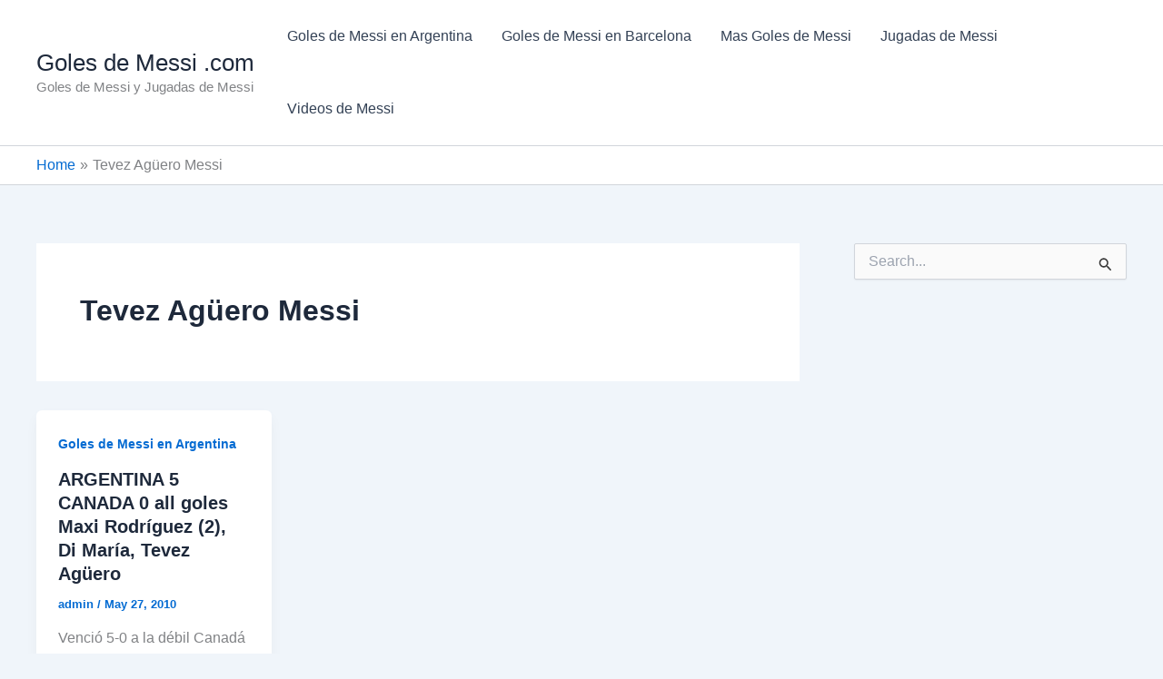

--- FILE ---
content_type: text/html; charset=utf-8
request_url: https://www.google.com/recaptcha/api2/aframe
body_size: 267
content:
<!DOCTYPE HTML><html><head><meta http-equiv="content-type" content="text/html; charset=UTF-8"></head><body><script nonce="Yfv1OpI0ZiAJESUjYSCsuw">/** Anti-fraud and anti-abuse applications only. See google.com/recaptcha */ try{var clients={'sodar':'https://pagead2.googlesyndication.com/pagead/sodar?'};window.addEventListener("message",function(a){try{if(a.source===window.parent){var b=JSON.parse(a.data);var c=clients[b['id']];if(c){var d=document.createElement('img');d.src=c+b['params']+'&rc='+(localStorage.getItem("rc::a")?sessionStorage.getItem("rc::b"):"");window.document.body.appendChild(d);sessionStorage.setItem("rc::e",parseInt(sessionStorage.getItem("rc::e")||0)+1);localStorage.setItem("rc::h",'1769000413627');}}}catch(b){}});window.parent.postMessage("_grecaptcha_ready", "*");}catch(b){}</script></body></html>